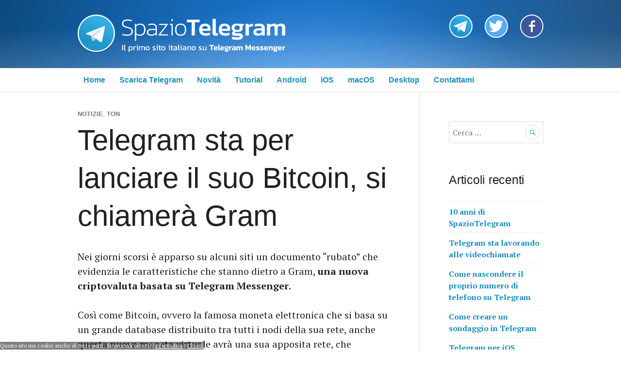

--- FILE ---
content_type: text/html; charset=UTF-8
request_url: https://www.spaziotelegram.it/2018/01/15/telegram-sta-per-lanciare-il-suo-bitcoin-si-chiamera-gram/
body_size: 12270
content:
<!DOCTYPE html>
<html lang="it-IT">
<head>
<meta charset="UTF-8">
<meta name="viewport" content="width=device-width, initial-scale=1">
<link rel="profile" href="https://gmpg.org/xfn/11">
<link rel="pingback" href="https://www.spaziotelegram.it/wordpress/xmlrpc.php">

<title>Telegram sta per lanciare il suo Bitcoin, si chiamerà Gram &#8211; Spazio Telegram</title>
<meta name='robots' content='max-image-preview:large' />
<link rel='dns-prefetch' href='//fonts.googleapis.com' />
<link rel="alternate" type="application/rss+xml" title="Spazio Telegram &raquo; Feed" href="https://www.spaziotelegram.it/feed/" />
<link rel="alternate" type="application/rss+xml" title="Spazio Telegram &raquo; Feed dei commenti" href="https://www.spaziotelegram.it/comments/feed/" />
<link rel="alternate" type="application/rss+xml" title="Spazio Telegram &raquo; Telegram sta per lanciare il suo Bitcoin, si chiamerà Gram Feed dei commenti" href="https://www.spaziotelegram.it/2018/01/15/telegram-sta-per-lanciare-il-suo-bitcoin-si-chiamera-gram/feed/" />
<link rel="alternate" title="oEmbed (JSON)" type="application/json+oembed" href="https://www.spaziotelegram.it/wp-json/oembed/1.0/embed?url=https%3A%2F%2Fwww.spaziotelegram.it%2F2018%2F01%2F15%2Ftelegram-sta-per-lanciare-il-suo-bitcoin-si-chiamera-gram%2F" />
<link rel="alternate" title="oEmbed (XML)" type="text/xml+oembed" href="https://www.spaziotelegram.it/wp-json/oembed/1.0/embed?url=https%3A%2F%2Fwww.spaziotelegram.it%2F2018%2F01%2F15%2Ftelegram-sta-per-lanciare-il-suo-bitcoin-si-chiamera-gram%2F&#038;format=xml" />
<style id='wp-img-auto-sizes-contain-inline-css' type='text/css'>
img:is([sizes=auto i],[sizes^="auto," i]){contain-intrinsic-size:3000px 1500px}
/*# sourceURL=wp-img-auto-sizes-contain-inline-css */
</style>
<style id='wp-emoji-styles-inline-css' type='text/css'>

	img.wp-smiley, img.emoji {
		display: inline !important;
		border: none !important;
		box-shadow: none !important;
		height: 1em !important;
		width: 1em !important;
		margin: 0 0.07em !important;
		vertical-align: -0.1em !important;
		background: none !important;
		padding: 0 !important;
	}
/*# sourceURL=wp-emoji-styles-inline-css */
</style>
<style id='wp-block-library-inline-css' type='text/css'>
:root{--wp-block-synced-color:#7a00df;--wp-block-synced-color--rgb:122,0,223;--wp-bound-block-color:var(--wp-block-synced-color);--wp-editor-canvas-background:#ddd;--wp-admin-theme-color:#007cba;--wp-admin-theme-color--rgb:0,124,186;--wp-admin-theme-color-darker-10:#006ba1;--wp-admin-theme-color-darker-10--rgb:0,107,160.5;--wp-admin-theme-color-darker-20:#005a87;--wp-admin-theme-color-darker-20--rgb:0,90,135;--wp-admin-border-width-focus:2px}@media (min-resolution:192dpi){:root{--wp-admin-border-width-focus:1.5px}}.wp-element-button{cursor:pointer}:root .has-very-light-gray-background-color{background-color:#eee}:root .has-very-dark-gray-background-color{background-color:#313131}:root .has-very-light-gray-color{color:#eee}:root .has-very-dark-gray-color{color:#313131}:root .has-vivid-green-cyan-to-vivid-cyan-blue-gradient-background{background:linear-gradient(135deg,#00d084,#0693e3)}:root .has-purple-crush-gradient-background{background:linear-gradient(135deg,#34e2e4,#4721fb 50%,#ab1dfe)}:root .has-hazy-dawn-gradient-background{background:linear-gradient(135deg,#faaca8,#dad0ec)}:root .has-subdued-olive-gradient-background{background:linear-gradient(135deg,#fafae1,#67a671)}:root .has-atomic-cream-gradient-background{background:linear-gradient(135deg,#fdd79a,#004a59)}:root .has-nightshade-gradient-background{background:linear-gradient(135deg,#330968,#31cdcf)}:root .has-midnight-gradient-background{background:linear-gradient(135deg,#020381,#2874fc)}:root{--wp--preset--font-size--normal:16px;--wp--preset--font-size--huge:42px}.has-regular-font-size{font-size:1em}.has-larger-font-size{font-size:2.625em}.has-normal-font-size{font-size:var(--wp--preset--font-size--normal)}.has-huge-font-size{font-size:var(--wp--preset--font-size--huge)}.has-text-align-center{text-align:center}.has-text-align-left{text-align:left}.has-text-align-right{text-align:right}.has-fit-text{white-space:nowrap!important}#end-resizable-editor-section{display:none}.aligncenter{clear:both}.items-justified-left{justify-content:flex-start}.items-justified-center{justify-content:center}.items-justified-right{justify-content:flex-end}.items-justified-space-between{justify-content:space-between}.screen-reader-text{border:0;clip-path:inset(50%);height:1px;margin:-1px;overflow:hidden;padding:0;position:absolute;width:1px;word-wrap:normal!important}.screen-reader-text:focus{background-color:#ddd;clip-path:none;color:#444;display:block;font-size:1em;height:auto;left:5px;line-height:normal;padding:15px 23px 14px;text-decoration:none;top:5px;width:auto;z-index:100000}html :where(.has-border-color){border-style:solid}html :where([style*=border-top-color]){border-top-style:solid}html :where([style*=border-right-color]){border-right-style:solid}html :where([style*=border-bottom-color]){border-bottom-style:solid}html :where([style*=border-left-color]){border-left-style:solid}html :where([style*=border-width]){border-style:solid}html :where([style*=border-top-width]){border-top-style:solid}html :where([style*=border-right-width]){border-right-style:solid}html :where([style*=border-bottom-width]){border-bottom-style:solid}html :where([style*=border-left-width]){border-left-style:solid}html :where(img[class*=wp-image-]){height:auto;max-width:100%}:where(figure){margin:0 0 1em}html :where(.is-position-sticky){--wp-admin--admin-bar--position-offset:var(--wp-admin--admin-bar--height,0px)}@media screen and (max-width:600px){html :where(.is-position-sticky){--wp-admin--admin-bar--position-offset:0px}}

/*# sourceURL=wp-block-library-inline-css */
</style><style id='global-styles-inline-css' type='text/css'>
:root{--wp--preset--aspect-ratio--square: 1;--wp--preset--aspect-ratio--4-3: 4/3;--wp--preset--aspect-ratio--3-4: 3/4;--wp--preset--aspect-ratio--3-2: 3/2;--wp--preset--aspect-ratio--2-3: 2/3;--wp--preset--aspect-ratio--16-9: 16/9;--wp--preset--aspect-ratio--9-16: 9/16;--wp--preset--color--black: #000000;--wp--preset--color--cyan-bluish-gray: #abb8c3;--wp--preset--color--white: #ffffff;--wp--preset--color--pale-pink: #f78da7;--wp--preset--color--vivid-red: #cf2e2e;--wp--preset--color--luminous-vivid-orange: #ff6900;--wp--preset--color--luminous-vivid-amber: #fcb900;--wp--preset--color--light-green-cyan: #7bdcb5;--wp--preset--color--vivid-green-cyan: #00d084;--wp--preset--color--pale-cyan-blue: #8ed1fc;--wp--preset--color--vivid-cyan-blue: #0693e3;--wp--preset--color--vivid-purple: #9b51e0;--wp--preset--gradient--vivid-cyan-blue-to-vivid-purple: linear-gradient(135deg,rgb(6,147,227) 0%,rgb(155,81,224) 100%);--wp--preset--gradient--light-green-cyan-to-vivid-green-cyan: linear-gradient(135deg,rgb(122,220,180) 0%,rgb(0,208,130) 100%);--wp--preset--gradient--luminous-vivid-amber-to-luminous-vivid-orange: linear-gradient(135deg,rgb(252,185,0) 0%,rgb(255,105,0) 100%);--wp--preset--gradient--luminous-vivid-orange-to-vivid-red: linear-gradient(135deg,rgb(255,105,0) 0%,rgb(207,46,46) 100%);--wp--preset--gradient--very-light-gray-to-cyan-bluish-gray: linear-gradient(135deg,rgb(238,238,238) 0%,rgb(169,184,195) 100%);--wp--preset--gradient--cool-to-warm-spectrum: linear-gradient(135deg,rgb(74,234,220) 0%,rgb(151,120,209) 20%,rgb(207,42,186) 40%,rgb(238,44,130) 60%,rgb(251,105,98) 80%,rgb(254,248,76) 100%);--wp--preset--gradient--blush-light-purple: linear-gradient(135deg,rgb(255,206,236) 0%,rgb(152,150,240) 100%);--wp--preset--gradient--blush-bordeaux: linear-gradient(135deg,rgb(254,205,165) 0%,rgb(254,45,45) 50%,rgb(107,0,62) 100%);--wp--preset--gradient--luminous-dusk: linear-gradient(135deg,rgb(255,203,112) 0%,rgb(199,81,192) 50%,rgb(65,88,208) 100%);--wp--preset--gradient--pale-ocean: linear-gradient(135deg,rgb(255,245,203) 0%,rgb(182,227,212) 50%,rgb(51,167,181) 100%);--wp--preset--gradient--electric-grass: linear-gradient(135deg,rgb(202,248,128) 0%,rgb(113,206,126) 100%);--wp--preset--gradient--midnight: linear-gradient(135deg,rgb(2,3,129) 0%,rgb(40,116,252) 100%);--wp--preset--font-size--small: 13px;--wp--preset--font-size--medium: 20px;--wp--preset--font-size--large: 36px;--wp--preset--font-size--x-large: 42px;--wp--preset--spacing--20: 0.44rem;--wp--preset--spacing--30: 0.67rem;--wp--preset--spacing--40: 1rem;--wp--preset--spacing--50: 1.5rem;--wp--preset--spacing--60: 2.25rem;--wp--preset--spacing--70: 3.38rem;--wp--preset--spacing--80: 5.06rem;--wp--preset--shadow--natural: 6px 6px 9px rgba(0, 0, 0, 0.2);--wp--preset--shadow--deep: 12px 12px 50px rgba(0, 0, 0, 0.4);--wp--preset--shadow--sharp: 6px 6px 0px rgba(0, 0, 0, 0.2);--wp--preset--shadow--outlined: 6px 6px 0px -3px rgb(255, 255, 255), 6px 6px rgb(0, 0, 0);--wp--preset--shadow--crisp: 6px 6px 0px rgb(0, 0, 0);}:where(.is-layout-flex){gap: 0.5em;}:where(.is-layout-grid){gap: 0.5em;}body .is-layout-flex{display: flex;}.is-layout-flex{flex-wrap: wrap;align-items: center;}.is-layout-flex > :is(*, div){margin: 0;}body .is-layout-grid{display: grid;}.is-layout-grid > :is(*, div){margin: 0;}:where(.wp-block-columns.is-layout-flex){gap: 2em;}:where(.wp-block-columns.is-layout-grid){gap: 2em;}:where(.wp-block-post-template.is-layout-flex){gap: 1.25em;}:where(.wp-block-post-template.is-layout-grid){gap: 1.25em;}.has-black-color{color: var(--wp--preset--color--black) !important;}.has-cyan-bluish-gray-color{color: var(--wp--preset--color--cyan-bluish-gray) !important;}.has-white-color{color: var(--wp--preset--color--white) !important;}.has-pale-pink-color{color: var(--wp--preset--color--pale-pink) !important;}.has-vivid-red-color{color: var(--wp--preset--color--vivid-red) !important;}.has-luminous-vivid-orange-color{color: var(--wp--preset--color--luminous-vivid-orange) !important;}.has-luminous-vivid-amber-color{color: var(--wp--preset--color--luminous-vivid-amber) !important;}.has-light-green-cyan-color{color: var(--wp--preset--color--light-green-cyan) !important;}.has-vivid-green-cyan-color{color: var(--wp--preset--color--vivid-green-cyan) !important;}.has-pale-cyan-blue-color{color: var(--wp--preset--color--pale-cyan-blue) !important;}.has-vivid-cyan-blue-color{color: var(--wp--preset--color--vivid-cyan-blue) !important;}.has-vivid-purple-color{color: var(--wp--preset--color--vivid-purple) !important;}.has-black-background-color{background-color: var(--wp--preset--color--black) !important;}.has-cyan-bluish-gray-background-color{background-color: var(--wp--preset--color--cyan-bluish-gray) !important;}.has-white-background-color{background-color: var(--wp--preset--color--white) !important;}.has-pale-pink-background-color{background-color: var(--wp--preset--color--pale-pink) !important;}.has-vivid-red-background-color{background-color: var(--wp--preset--color--vivid-red) !important;}.has-luminous-vivid-orange-background-color{background-color: var(--wp--preset--color--luminous-vivid-orange) !important;}.has-luminous-vivid-amber-background-color{background-color: var(--wp--preset--color--luminous-vivid-amber) !important;}.has-light-green-cyan-background-color{background-color: var(--wp--preset--color--light-green-cyan) !important;}.has-vivid-green-cyan-background-color{background-color: var(--wp--preset--color--vivid-green-cyan) !important;}.has-pale-cyan-blue-background-color{background-color: var(--wp--preset--color--pale-cyan-blue) !important;}.has-vivid-cyan-blue-background-color{background-color: var(--wp--preset--color--vivid-cyan-blue) !important;}.has-vivid-purple-background-color{background-color: var(--wp--preset--color--vivid-purple) !important;}.has-black-border-color{border-color: var(--wp--preset--color--black) !important;}.has-cyan-bluish-gray-border-color{border-color: var(--wp--preset--color--cyan-bluish-gray) !important;}.has-white-border-color{border-color: var(--wp--preset--color--white) !important;}.has-pale-pink-border-color{border-color: var(--wp--preset--color--pale-pink) !important;}.has-vivid-red-border-color{border-color: var(--wp--preset--color--vivid-red) !important;}.has-luminous-vivid-orange-border-color{border-color: var(--wp--preset--color--luminous-vivid-orange) !important;}.has-luminous-vivid-amber-border-color{border-color: var(--wp--preset--color--luminous-vivid-amber) !important;}.has-light-green-cyan-border-color{border-color: var(--wp--preset--color--light-green-cyan) !important;}.has-vivid-green-cyan-border-color{border-color: var(--wp--preset--color--vivid-green-cyan) !important;}.has-pale-cyan-blue-border-color{border-color: var(--wp--preset--color--pale-cyan-blue) !important;}.has-vivid-cyan-blue-border-color{border-color: var(--wp--preset--color--vivid-cyan-blue) !important;}.has-vivid-purple-border-color{border-color: var(--wp--preset--color--vivid-purple) !important;}.has-vivid-cyan-blue-to-vivid-purple-gradient-background{background: var(--wp--preset--gradient--vivid-cyan-blue-to-vivid-purple) !important;}.has-light-green-cyan-to-vivid-green-cyan-gradient-background{background: var(--wp--preset--gradient--light-green-cyan-to-vivid-green-cyan) !important;}.has-luminous-vivid-amber-to-luminous-vivid-orange-gradient-background{background: var(--wp--preset--gradient--luminous-vivid-amber-to-luminous-vivid-orange) !important;}.has-luminous-vivid-orange-to-vivid-red-gradient-background{background: var(--wp--preset--gradient--luminous-vivid-orange-to-vivid-red) !important;}.has-very-light-gray-to-cyan-bluish-gray-gradient-background{background: var(--wp--preset--gradient--very-light-gray-to-cyan-bluish-gray) !important;}.has-cool-to-warm-spectrum-gradient-background{background: var(--wp--preset--gradient--cool-to-warm-spectrum) !important;}.has-blush-light-purple-gradient-background{background: var(--wp--preset--gradient--blush-light-purple) !important;}.has-blush-bordeaux-gradient-background{background: var(--wp--preset--gradient--blush-bordeaux) !important;}.has-luminous-dusk-gradient-background{background: var(--wp--preset--gradient--luminous-dusk) !important;}.has-pale-ocean-gradient-background{background: var(--wp--preset--gradient--pale-ocean) !important;}.has-electric-grass-gradient-background{background: var(--wp--preset--gradient--electric-grass) !important;}.has-midnight-gradient-background{background: var(--wp--preset--gradient--midnight) !important;}.has-small-font-size{font-size: var(--wp--preset--font-size--small) !important;}.has-medium-font-size{font-size: var(--wp--preset--font-size--medium) !important;}.has-large-font-size{font-size: var(--wp--preset--font-size--large) !important;}.has-x-large-font-size{font-size: var(--wp--preset--font-size--x-large) !important;}
/*# sourceURL=global-styles-inline-css */
</style>

<style id='classic-theme-styles-inline-css' type='text/css'>
/*! This file is auto-generated */
.wp-block-button__link{color:#fff;background-color:#32373c;border-radius:9999px;box-shadow:none;text-decoration:none;padding:calc(.667em + 2px) calc(1.333em + 2px);font-size:1.125em}.wp-block-file__button{background:#32373c;color:#fff;text-decoration:none}
/*# sourceURL=/wp-includes/css/classic-themes.min.css */
</style>
<link rel='stylesheet' id='genericons-css' href='https://www.spaziotelegram.it/wordpress/wp-content/themes/spaziotema/genericons/genericons.css?ver=3.3' type='text/css' media='all' />
<link rel='stylesheet' id='canard-pt-serif-playfair-display-css' href='https://fonts.googleapis.com/css?family=PT+Serif%3A400%2C700%2C400italic%2C700italic%7CPlayfair+Display%3A400%2C700%2C400italic%2C700italic&#038;subset=cyrillic%2Clatin%2Clatin-ext&#038;ver=6.9' type='text/css' media='all' />
<link rel='stylesheet' id='canard-lato-inconsolata-css' href='https://fonts.googleapis.com/css?family=Inconsolata%3A400%2C700&#038;subset=latin%2Clatin-ext&#038;ver=6.9' type='text/css' media='all' />
<link rel='stylesheet' id='canard-style-css' href='https://www.spaziotelegram.it/wordpress/wp-content/themes/spaziotema/style.css?ver=6.9' type='text/css' media='all' />
<style id='canard-style-inline-css' type='text/css'>

			.post-navigation .nav-previous { background-image: url(https://www.spaziotelegram.it/wordpress/wp-content/uploads/2017/12/articolo-bloomberg-pavel-durov.png); }
			.post-navigation .nav-previous .post-title, .post-navigation .nav-previous a:hover .post-title, .post-navigation .nav-previous .meta-nav { color: #fff; }
			.post-navigation .nav-previous a { background-color: rgba(0, 0, 0, 0.3); border: 0; text-shadow: 0 0 0.125em rgba(0, 0, 0, 0.3); }
			.post-navigation .nav-previous a:focus, .post-navigation .nav-previous a:hover { background-color: rgba(0, 0, 0, 0.6); }
			.post-navigation .nav-previous a:focus .post-title { color: #fff; }
		
			.post-navigation .nav-next { background-image: url(https://www.spaziotelegram.it/wordpress/wp-content/uploads/2018/01/logo-enel.jpg); }
			.post-navigation .nav-next .post-title, .post-navigation .nav-next a:hover .post-title, .post-navigation .nav-next .meta-nav { color: #fff; }
			.post-navigation .nav-next a { background-color: rgba(0, 0, 0, 0.3); border: 0; text-shadow: 0 0 0.125em rgba(0, 0, 0, 0.3); }
			.post-navigation .nav-next a:focus, .post-navigation .nav-next a:hover { background-color: rgba(0, 0, 0, 0.6); }
			.post-navigation .nav-next a:focus .post-title { color: #fff; }
		
/*# sourceURL=canard-style-inline-css */
</style>
<link rel="https://api.w.org/" href="https://www.spaziotelegram.it/wp-json/" /><link rel="alternate" title="JSON" type="application/json" href="https://www.spaziotelegram.it/wp-json/wp/v2/posts/1008" /><link rel="EditURI" type="application/rsd+xml" title="RSD" href="https://www.spaziotelegram.it/wordpress/xmlrpc.php?rsd" />
<meta name="generator" content="WordPress 6.9" />
<link rel="canonical" href="https://www.spaziotelegram.it/2018/01/15/telegram-sta-per-lanciare-il-suo-bitcoin-si-chiamera-gram/" />
<link rel='shortlink' href='https://www.spaziotelegram.it/?p=1008' />

			<!--/ Facebook Thumb Fixer Open Graph /-->
			<meta property="fb:app_id" content="1704221196509430" />
			<meta property="og:type" content="article" />
			<meta property="og:url" content="https://www.spaziotelegram.it/2018/01/15/telegram-sta-per-lanciare-il-suo-bitcoin-si-chiamera-gram/" />
			<meta property="og:title" content="Telegram sta per lanciare il suo Bitcoin, si chiamerà Gram" />
			<meta property="og:description" content="Nei giorni scorsi è apparso su alcuni siti un documento &#8220;rubato&#8221; che evidenzia le caratteristiche che stanno dietro a Gram, una nuova criptovaluta basata su Telegram Messenger. Così come Bitcoin, ovvero la famosa moneta elettronica che si basa su un grande database distribuito tra tutti i nodi della sua rete, anche questa nuova moneta virtuale avrà una sua apposita rete, che prenderà il nome di TON: &hellip;" />
			<meta property="og:site_name" content="Spazio Telegram" />
			<meta property="og:image" content="https://www.spaziotelegram.it/wordpress/wp-content/uploads/2018/01/telegram-ton-criptovaluta.jpg" />

			<meta itemscope itemtype="article" />
			<meta itemprop="description" content="Nei giorni scorsi è apparso su alcuni siti un documento &#8220;rubato&#8221; che evidenzia le caratteristiche che stanno dietro a Gram, una nuova criptovaluta basata su Telegram Messenger. Così come Bitcoin, ovvero la famosa moneta elettronica che si basa su un grande database distribuito tra tutti i nodi della sua rete, anche questa nuova moneta virtuale avrà una sua apposita rete, che prenderà il nome di TON: &hellip;" />
			<meta itemprop="image" content="https://www.spaziotelegram.it/wordpress/wp-content/uploads/2018/01/telegram-ton-criptovaluta.jpg" />
			
<style type="text/css">.recentcomments a{display:inline !important;padding:0 !important;margin:0 !important;}</style><link rel="icon" href="https://www.spaziotelegram.it/wordpress/wp-content/uploads/2016/01/cropped-icona-32x32.png" sizes="32x32" />
<link rel="icon" href="https://www.spaziotelegram.it/wordpress/wp-content/uploads/2016/01/cropped-icona-192x192.png" sizes="192x192" />
<link rel="apple-touch-icon" href="https://www.spaziotelegram.it/wordpress/wp-content/uploads/2016/01/cropped-icona-180x180.png" />
<meta name="msapplication-TileImage" content="https://www.spaziotelegram.it/wordpress/wp-content/uploads/2016/01/cropped-icona-270x270.png" />

<meta name="theme-color" content="#135ea2">
	
<script>
  (function(i,s,o,g,r,a,m){i['GoogleAnalyticsObject']=r;i[r]=i[r]||function(){
  (i[r].q=i[r].q||[]).push(arguments)},i[r].l=1*new Date();a=s.createElement(o),
  m=s.getElementsByTagName(o)[0];a.async=1;a.src=g;m.parentNode.insertBefore(a,m)
  })(window,document,'script','//www.google-analytics.com/analytics.js','ga');

  ga('create', 'UA-72539752-3', 'auto');
  ga('send', 'pageview');

</script>
</head>

<body class="wp-singular post-template-default single single-post postid-1008 single-format-standard wp-theme-spaziotema"  onclick="document.getElementById('cookiewarn').style.display = 'none';"
																	onscroll="document.getElementById('cookiewarn').style.display = 'none';">

<div id="cookiewarn">Questo sito usa cookie anche di terze parti. Se procedi accetti l'<a href="/terms">informativa</a> | <a href="#" onclick="document.getElementById('cookiewarn').style.display = 'none';return false;">Chiudi</a></div>
<div id="page" class="hfeed site">
	<a class="skip-link screen-reader-text" href="#content">Salta al contenuto</a>

	<header id="masthead" class="site-header" role="banner">

        <div id="barra-header">
            <a href="//www.spaziotelegram.it"><img src="/statico/logo-bianco.png" class="logo-sito" alt="SpazioTelegram"></a>

			<div id="barra-social">
				<a class="bottone-social" title="Segui il canale su Telegram" href="https://t.me/spaziotg" target="blank" style="background-image:url('/statico/tg-icon.png');">
					<span class="social-tooltip">Segui il canale su Telegram</span>
				</a>
				<a class="bottone-social" title="Segui SpazioTelegram su Twitter" href="https://twitter.com/SpazioTelegram" target="blank" style="background-image:url('/statico/tw-icon.png');">
					<span class="social-tooltip">Segui Spazio Telegram su Twitter</span>
				</a>
				<a class="bottone-social" title="Segui SpazioTelegram su Facebook" href="https://www.facebook.com/SpazioTelegram" target="blank" style="background-image:url('/statico/fb-icon.png');">
					<span class="social-tooltip">Segui Spazio Telegram su Facebook</span>
				</a>
			</div>
        </div>

					<nav id="barra-menu">
				<div class="menu-menu-principale-container"><ul id="primary-menu" class="menu"><li id="menu-item-126" class="menu-item menu-item-type-custom menu-item-object-custom menu-item-126"><a href="http://spaziotelegram.it/">Home</a></li>
<li id="menu-item-27" class="menu-item menu-item-type-post_type menu-item-object-page menu-item-27"><a href="https://www.spaziotelegram.it/scarica-telegram/">Scarica Telegram</a></li>
<li id="menu-item-120" class="menu-item menu-item-type-taxonomy menu-item-object-category menu-item-120"><a href="https://www.spaziotelegram.it/categoria/novita/">Novità</a></li>
<li id="menu-item-121" class="menu-item menu-item-type-taxonomy menu-item-object-category menu-item-121"><a href="https://www.spaziotelegram.it/categoria/tutorial/">Tutorial</a></li>
<li id="menu-item-122" class="menu-item menu-item-type-taxonomy menu-item-object-category menu-item-122"><a href="https://www.spaziotelegram.it/categoria/android/">Android</a></li>
<li id="menu-item-123" class="menu-item menu-item-type-taxonomy menu-item-object-category menu-item-123"><a href="https://www.spaziotelegram.it/categoria/ios/">iOS</a></li>
<li id="menu-item-861" class="menu-item menu-item-type-taxonomy menu-item-object-category menu-item-861"><a href="https://www.spaziotelegram.it/categoria/macos/">macOS</a></li>
<li id="menu-item-125" class="menu-item menu-item-type-taxonomy menu-item-object-category menu-item-125"><a href="https://www.spaziotelegram.it/categoria/desktop/">Desktop</a></li>
<li id="menu-item-474" class="menu-item menu-item-type-post_type menu-item-object-page menu-item-474"><a href="https://www.spaziotelegram.it/contattami/">Contattami</a></li>
</ul></div>			</nav>
		
	</header><!-- #masthead -->

	<div id="content" class="site-content">

	<div class="site-content-inner">
		<div id="primary" class="content-area">
			<main id="main" class="site-main" role="main">

				
					
<article id="post-1008" class="post-1008 post type-post status-publish format-standard has-post-thumbnail hentry category-notizie category-ton">
	<header class="entry-header">

		<div class="entry-meta"><span class="cat-links"><a href="https://www.spaziotelegram.it/categoria/notizie/" rel="category tag">Notizie</a>, <a href="https://www.spaziotelegram.it/categoria/ton/" rel="category tag">TON</a></span></div><h1 class="entry-title">Telegram sta per lanciare il suo Bitcoin, si chiamerà Gram</h1>	</header><!-- .entry-header -->

	<div class="entry-content">
		<p>Nei giorni scorsi è apparso su alcuni siti un documento &#8220;rubato&#8221; che evidenzia le caratteristiche che stanno dietro a Gram, <strong>una nuova criptovaluta basata su Telegram Messenger</strong>.</p>
<p><span id="more-1008"></span></p>
<p>Così come Bitcoin, ovvero la famosa moneta elettronica che si basa su un grande database distribuito tra tutti i nodi della sua rete, anche questa nuova moneta virtuale avrà una sua apposita rete, che prenderà il nome di <strong>TON</strong>: sigla che inizialmente avrà il significato di <em>Telegram Open Network</em>, ma che in futuro cambierà semplicemente in &#8220;<em>The Open Network</em>&#8220;.</p>
<p>Il progetto di Durov, infatti, è quello di sfruttare Telegram Messenger come trampolino di lancio per questa nuova criptovaluta, rendendola poi completamente indipendente dall&#8217;app di messaggistica. Nel documento si legge la motivazione che ha spinto Durov e il suo team a creare questa nuova valuta elettronica:</p>
<blockquote><p>Le criptovalute e altre tecnologie basate sul <em>blockchain</em> hanno il potenziale di rendere il mondo più sicuro e indipendente. Al momento, tuttavia, non esiste consenso su una valuta in grado di attrarre il mercato di massa e raggiungere un&#8217;adozione capillare.</p></blockquote>
<p>Sfruttare l&#8217;ampia base di Telegram potrebbe infatti portare il Gram a essere improvvisamente <strong>la moneta virtuale con il maggior numero di utenti al mondo</strong>. L&#8217;integrazione con la piattaforma Telegram, cioè con bot e canali, ne permetterebbe inoltre un uso immediato e concreto, ad esempio per pagare servizi o acquistare beni.</p>
<p>Ricapitolando: la nuova moneta si baserà su una nuova rete chiamata TON, mentre il nome stesso della moneta sarà Gram, e il suo <strong>simbolo sarà quello dell&#8217;emoji della gemma</strong> (?).</p>
<p>Secondo la tabella di marcia elencata nel documento, Telegram lancerà a breve un <strong>Telegram Secure ID</strong>, cioè un sistema di autenticazione sicuro implementabile all&#8217;interno di servizi esterni. Il lancio del resto della rete TON è invece previsto tra la fine del 2018 e l&#8217;inizio del prossimo anno.</p>
<p>Se siete curiosi e volete leggere il documento <em>rubato</em> originale, potete scaricarlo da qui: <a href="https://www.spaziotelegram.it/wordpress/wp-content/uploads/2018/01/Telegram-Open-Network-Whitepaper.pdf">Telegram Open Network Whitepaper</a>.</p>
			</div><!-- .entry-content -->

	<footer class="entry-footer">
					<div class="post-thumbnail">
				<img width="1280" height="720" src="https://www.spaziotelegram.it/wordpress/wp-content/uploads/2018/01/telegram-ton-criptovaluta.jpg" class="attachment-post-thumbnail size-post-thumbnail wp-post-image" alt="" decoding="async" fetchpriority="high" srcset="https://www.spaziotelegram.it/wordpress/wp-content/uploads/2018/01/telegram-ton-criptovaluta.jpg 1280w, https://www.spaziotelegram.it/wordpress/wp-content/uploads/2018/01/telegram-ton-criptovaluta-300x169.jpg 300w, https://www.spaziotelegram.it/wordpress/wp-content/uploads/2018/01/telegram-ton-criptovaluta-768x432.jpg 768w, https://www.spaziotelegram.it/wordpress/wp-content/uploads/2018/01/telegram-ton-criptovaluta-1024x576.jpg 1024w, https://www.spaziotelegram.it/wordpress/wp-content/uploads/2018/01/telegram-ton-criptovaluta-160x90.jpg 160w" sizes="(max-width: 1280px) 100vw, 1280px" />			</div>
				
		<span class="byline"> <span class="author vcard"><img alt='' src='https://secure.gravatar.com/avatar/62f58b6310acd7c250109059f053706da649ca6b12dcd39e2faade1682a43baa?s=20&#038;d=mm&#038;r=g' srcset='https://secure.gravatar.com/avatar/62f58b6310acd7c250109059f053706da649ca6b12dcd39e2faade1682a43baa?s=40&#038;d=mm&#038;r=g 2x' class='avatar avatar-20 photo' height='20' width='20' decoding='async'/><a class="url fn n" href="https://www.spaziotelegram.it/author/luca/">Luca</a></span></span><span class="posted-on"><a href="https://www.spaziotelegram.it/2018/01/15/telegram-sta-per-lanciare-il-suo-bitcoin-si-chiamera-gram/" rel="bookmark"><time class="entry-date published updated" datetime="2018-01-15T23:07:52+01:00">15 Gennaio 2018</time></a></span>	</footer><!-- .entry-footer -->
</article><!-- #post-## -->
				
					<div class="comments-area">
						<h2 class="comments-title">
							Condividi questo articolo
						</h2>

						 <a class="bottone-social" style="background-image:url('/statico/tg-icon.png');" href="https://telegram.me/share/url?url=https%3A%2F%2Fwww.spaziotelegram.it%2F2018%2F01%2F15%2Ftelegram-sta-per-lanciare-il-suo-bitcoin-si-chiamera-gram%2F" target="_blank"><span style="display:none;">Telegram</span></a> <a class="bottone-social" style="background-image:url('/statico/tw-icon.png');" href="https://twitter.com/home?status=https%3A%2F%2Fwww.spaziotelegram.it%2F2018%2F01%2F15%2Ftelegram-sta-per-lanciare-il-suo-bitcoin-si-chiamera-gram%2F" target="_blank"><span style="display:none;">Twitter</span></a> <a class="bottone-social solomobile" style="background-image:url('/statico/wa-icon.png');" href="whatsapp://send?text=https%3A%2F%2Fwww.spaziotelegram.it%2F2018%2F01%2F15%2Ftelegram-sta-per-lanciare-il-suo-bitcoin-si-chiamera-gram%2F" data-action="share/whatsapp/share"><span style="display:none;">WhatsApp</span></a><script>function fbs_click() {u='https%3A%2F%2Fwww.spaziotelegram.it%2F2018%2F01%2F15%2Ftelegram-sta-per-lanciare-il-suo-bitcoin-si-chiamera-gram%2F';window.open('http://www.facebook.com/sharer.php?u='+encodeURIComponent(u)+'&t='+encodeURIComponent(t),'sharer','toolbar=0,status=0,width=626,height=436');return false;}</script>
						<a class="bottone-social" style="background-image:url('/statico/fb-icon.png');" href="https://www.facebook.com/share.php?u=https%3A%2F%2Fwww.spaziotelegram.it%2F2018%2F01%2F15%2Ftelegram-sta-per-lanciare-il-suo-bitcoin-si-chiamera-gram%2F" onclick="return fbs_click()" target="_blank"><span style="display:none;">Facebook</span></a><br><br>
						<script async src="//pagead2.googlesyndication.com/pagead/js/adsbygoogle.js"></script>
						<!-- Sidebar STelegram -->
						<ins class="adsbygoogle"
						style="display:block"
						data-ad-client="ca-pub-7431316625728228"
						data-ad-slot="7877527361"
						data-ad-format="auto"></ins>
						<script>
						(adsbygoogle = window.adsbygoogle || []).push({});
						</script>
					</div>
					

					
<div id="comments" class="comments-area">

	
	
	
		<div id="respond" class="comment-respond">
		<h3 id="reply-title" class="comment-reply-title">Lascia un commento <small><a rel="nofollow" id="cancel-comment-reply-link" href="/2018/01/15/telegram-sta-per-lanciare-il-suo-bitcoin-si-chiamera-gram/#respond" style="display:none;">Annulla risposta</a></small></h3><form action="https://www.spaziotelegram.it/wordpress/wp-comments-post.php" method="post" id="commentform" class="comment-form"><p class="comment-notes"><span id="email-notes">Il tuo indirizzo email non sarà pubblicato.</span> <span class="required-field-message">I campi obbligatori sono contrassegnati <span class="required">*</span></span></p><p class="comment-form-comment"><label for="comment">Commento <span class="required">*</span></label> <textarea id="comment" name="comment" cols="45" rows="8" maxlength="65525" required></textarea></p><p class="comment-form-author"><label for="author">Nome <span class="required">*</span></label> <input id="author" name="author" type="text" value="" size="30" maxlength="245" autocomplete="name" required /></p>
<p class="comment-form-email"><label for="email">Email <span class="required">*</span></label> <input id="email" name="email" type="email" value="" size="30" maxlength="100" aria-describedby="email-notes" autocomplete="email" required /></p>
<p class="comment-form-url"><label for="url">Sito web</label> <input id="url" name="url" type="url" value="" size="30" maxlength="200" autocomplete="url" /></p>
	<script>document.addEventListener("DOMContentLoaded", function() { setTimeout(function(){ var e=document.getElementById("cf-turnstile-c-3165187552"); e&&!e.innerHTML.trim()&&(turnstile.remove("#cf-turnstile-c-3165187552"), turnstile.render("#cf-turnstile-c-3165187552", {sitekey:"0x4AAAAAACF5SCMdtsHYbvuG"})); }, 100); });</script>
	<p class="form-submit"><span id="cf-turnstile-c-3165187552" class="cf-turnstile cf-turnstile-comments" data-action="wordpress-comment" data-callback="turnstileCommentCallback" data-sitekey="0x4AAAAAACF5SCMdtsHYbvuG" data-theme="light" data-language="auto" data-appearance="always" data-size="normal" data-retry="auto" data-retry-interval="1000"></span><br class="cf-turnstile-br cf-turnstile-br-comments"><span class="cf-turnstile-comment" style="pointer-events: none; opacity: 0.5;"><input name="submit" type="submit" id="submit" class="submit" value="Invia commento" /></span><script type="text/javascript">document.addEventListener("DOMContentLoaded", function() { document.body.addEventListener("click", function(event) { if (event.target.matches(".comment-reply-link, #cancel-comment-reply-link")) { turnstile.reset(".comment-form .cf-turnstile"); } }); });</script> <input type='hidden' name='comment_post_ID' value='1008' id='comment_post_ID' />
<input type='hidden' name='comment_parent' id='comment_parent' value='0' />
</p><p style="display: none;"><input type="hidden" id="akismet_comment_nonce" name="akismet_comment_nonce" value="2e7b79aa34" /></p><p style="display: none !important;" class="akismet-fields-container" data-prefix="ak_"><label>&#916;<textarea name="ak_hp_textarea" cols="45" rows="8" maxlength="100"></textarea></label><input type="hidden" id="ak_js_1" name="ak_js" value="41"/><script>document.getElementById( "ak_js_1" ).setAttribute( "value", ( new Date() ).getTime() );</script></p></form>	</div><!-- #respond -->
	
</div><!-- #comments -->

					
	<nav class="navigation post-navigation" aria-label="Articoli">
		<h2 class="screen-reader-text">Navigazione articoli</h2>
		<div class="nav-links"><div class="nav-previous"><a href="https://www.spaziotelegram.it/2017/12/14/durov-non-vendero-telegram-neanche-per-20-miliardi-di-dollari/" rel="prev"><span class="meta-nav" aria-hidden="true">Precedente</span> <span class="screen-reader-text">Articolo precedente:</span> <span class="post-title">Durov: &#8220;Non venderò Telegram neanche per 20 miliardi di dollari&#8221;</span></a></div><div class="nav-next"><a href="https://www.spaziotelegram.it/2018/01/20/enel-energia-lancia-il-suo-bot-telegram-e-lo-pubblicizza-con-un-sms/" rel="next"><span class="meta-nav" aria-hidden="true">Successivo</span> <span class="screen-reader-text">Articolo successivo:</span> <span class="post-title">Enel Energia lancia il suo bot Telegram, e lo pubblicizza con un SMS</span></a></div></div>
	</nav>
				
			</main><!-- #main -->
		</div><!-- #primary -->

		
	<button onclick="style.display='none';document.getElementById('secondary').style.display='block';return false;" class="sidebar-toggle" aria-controls="secondary" aria-expanded="false"><span class="screen-reader-text">Barra laterale</span></button>

<div id="secondary" class="widget-area" role="complementary" aria-controls="secondary" aria-expanded="false">
	<aside id="search-2" class="widget widget_search"><form role="search" method="get" class="search-form" action="https://www.spaziotelegram.it/">
				<label>
					<span class="screen-reader-text">Ricerca per:</span>
					<input type="search" class="search-field" placeholder="Cerca &hellip;" value="" name="s" />
				</label>
				<input type="submit" class="search-submit" value="Cerca" />
			</form></aside>
		<aside id="recent-posts-2" class="widget widget_recent_entries">
		<h2 class="widget-title">Articoli recenti</h2>
		<ul>
											<li>
					<a href="https://www.spaziotelegram.it/2026/01/01/10-anni-di-spaziotelegram/">10 anni di SpazioTelegram</a>
									</li>
											<li>
					<a href="https://www.spaziotelegram.it/2020/05/03/telegram-sta-lavorando-alle-videochiamate/">Telegram sta lavorando alle videochiamate</a>
									</li>
											<li>
					<a href="https://www.spaziotelegram.it/2019/06/01/come-nascondere-il-proprio-numero-di-telefono-su-telegram/">Come nascondere il proprio numero di telefono su Telegram</a>
									</li>
											<li>
					<a href="https://www.spaziotelegram.it/2018/12/23/come-creare-un-sondaggio-in-telegram/">Come creare un sondaggio in Telegram</a>
									</li>
											<li>
					<a href="https://www.spaziotelegram.it/2018/09/30/telegram-per-ios-completamente-rinnovato/">Telegram per iOS completamente rinnovato</a>
									</li>
					</ul>

		</aside><aside id="recent-comments-3" class="widget widget_recent_comments"><h2 class="widget-title">Ultimi commenti</h2><ul id="recentcomments"><li class="recentcomments"><span class="comment-author-link"><a href="https://www.spaziotelegram.it/2026/01/01/10-anni-di-spaziotelegram/" class="url" rel="ugc">10 anni di SpazioTelegram &#8211; Spazio Telegram</a></span> su <a href="https://www.spaziotelegram.it/2016/01/01/benvenuti-in-spaziotelegram/#comment-16748">Benvenuti in SpazioTelegram</a></li><li class="recentcomments"><span class="comment-author-link">Linda</span> su <a href="https://www.spaziotelegram.it/2018/03/10/aiuto-uno-sconosciuto-mi-ha-scritto-su-telegram/#comment-10789">Aiuto! Uno sconosciuto mi ha scritto su Telegram!</a></li><li class="recentcomments"><span class="comment-author-link">Sandra</span> su <a href="https://www.spaziotelegram.it/2017/01/27/chi-puo-vedere-il-mio-numero-su-telegram/#comment-7425">Chi può vedere il mio numero su Telegram?</a></li><li class="recentcomments"><span class="comment-author-link">Lorena</span> su <a href="https://www.spaziotelegram.it/2017/11/28/cosa-significano-i-segni-di-spunta-in-telegram/#comment-6966">Cosa significano i segni di spunta in Telegram?</a></li></ul></aside><aside id="categories-3" class="widget widget_categories"><h2 class="widget-title">Categorie</h2>
			<ul>
					<li class="cat-item cat-item-15"><a href="https://www.spaziotelegram.it/categoria/altri-messenger/">Altri messenger</a>
</li>
	<li class="cat-item cat-item-5"><a href="https://www.spaziotelegram.it/categoria/android/">Android</a>
</li>
	<li class="cat-item cat-item-12"><a href="https://www.spaziotelegram.it/categoria/curiosita/">Curiosità</a>
</li>
	<li class="cat-item cat-item-8"><a href="https://www.spaziotelegram.it/categoria/desktop/">Desktop</a>
</li>
	<li class="cat-item cat-item-3"><a href="https://www.spaziotelegram.it/categoria/editoriale/">Editoriale</a>
</li>
	<li class="cat-item cat-item-14"><a href="https://www.spaziotelegram.it/categoria/in-breve/">In breve</a>
</li>
	<li class="cat-item cat-item-6"><a href="https://www.spaziotelegram.it/categoria/ios/">iOS</a>
</li>
	<li class="cat-item cat-item-16"><a href="https://www.spaziotelegram.it/categoria/macos/">macOS</a>
</li>
	<li class="cat-item cat-item-11"><a href="https://www.spaziotelegram.it/categoria/notizie/">Notizie</a>
</li>
	<li class="cat-item cat-item-4"><a href="https://www.spaziotelegram.it/categoria/novita/">Novità</a>
</li>
	<li class="cat-item cat-item-10"><a href="https://www.spaziotelegram.it/categoria/sviluppatori/">Sviluppatori</a>
</li>
	<li class="cat-item cat-item-17"><a href="https://www.spaziotelegram.it/categoria/ton/">TON</a>
</li>
	<li class="cat-item cat-item-9"><a href="https://www.spaziotelegram.it/categoria/tutorial/">Tutorial</a>
</li>
	<li class="cat-item cat-item-13"><a href="https://www.spaziotelegram.it/categoria/video/">Video</a>
</li>
	<li class="cat-item cat-item-7"><a href="https://www.spaziotelegram.it/categoria/windows-phone/">Windows Phone</a>
</li>
			</ul>

			</aside>
	<script async src="//pagead2.googlesyndication.com/pagead/js/adsbygoogle.js"></script>
	<!-- Sidebar STelegram -->
	<ins class="adsbygoogle"
	     style="display:block"
	     data-ad-client="ca-pub-7431316625728228"
	     data-ad-slot="7877527361"
	     data-ad-format="auto"></ins>
	<script>
	(adsbygoogle = window.adsbygoogle || []).push({});
	</script>
</div><!-- #secondary -->
	</div><!-- .site-content-inner -->


	</div><!-- #content -->

	
			<nav class="footer-navigation" role="navigation">
			<div class="menu-menu-principale-container"><ul id="menu-menu-principale" class="menu"><li class="menu-item menu-item-type-custom menu-item-object-custom menu-item-126"><a href="http://spaziotelegram.it/">Home</a></li>
<li class="menu-item menu-item-type-post_type menu-item-object-page menu-item-27"><a href="https://www.spaziotelegram.it/scarica-telegram/">Scarica Telegram</a></li>
<li class="menu-item menu-item-type-taxonomy menu-item-object-category menu-item-120"><a href="https://www.spaziotelegram.it/categoria/novita/">Novità</a></li>
<li class="menu-item menu-item-type-taxonomy menu-item-object-category menu-item-121"><a href="https://www.spaziotelegram.it/categoria/tutorial/">Tutorial</a></li>
<li class="menu-item menu-item-type-taxonomy menu-item-object-category menu-item-122"><a href="https://www.spaziotelegram.it/categoria/android/">Android</a></li>
<li class="menu-item menu-item-type-taxonomy menu-item-object-category menu-item-123"><a href="https://www.spaziotelegram.it/categoria/ios/">iOS</a></li>
<li class="menu-item menu-item-type-taxonomy menu-item-object-category menu-item-861"><a href="https://www.spaziotelegram.it/categoria/macos/">macOS</a></li>
<li class="menu-item menu-item-type-taxonomy menu-item-object-category menu-item-125"><a href="https://www.spaziotelegram.it/categoria/desktop/">Desktop</a></li>
<li class="menu-item menu-item-type-post_type menu-item-object-page menu-item-474"><a href="https://www.spaziotelegram.it/contattami/">Contattami</a></li>
</ul></div>		</nav><!-- .footer-navigation -->
	
	
	
	<footer id="colophon" class="site-footer" role="contentinfo">
		<div id="site-info" class="site-info">
            &copy; 2026 Spazio Telegram <!-- Spazio Telegram -->
			&mdash; <a href="/terms-and-privacy">Termini d’uso e privacy</a>
			&mdash; <a href="https://www.hexation.com">Hexation</a>
			<br>
			This site is protected by reCAPTCHA and the Google
   	        <a href="https://policies.google.com/privacy">Privacy Policy</a> and
            <a href="https://policies.google.com/terms">Terms of Service</a> apply.
		</div><!-- #site-info -->
	</footer><!-- #colophon -->
</div><!-- #page -->

<script type="speculationrules">
{"prefetch":[{"source":"document","where":{"and":[{"href_matches":"/*"},{"not":{"href_matches":["/wordpress/wp-*.php","/wordpress/wp-admin/*","/wordpress/wp-content/uploads/*","/wordpress/wp-content/*","/wordpress/wp-content/plugins/*","/wordpress/wp-content/themes/spaziotema/*","/*\\?(.+)"]}},{"not":{"selector_matches":"a[rel~=\"nofollow\"]"}},{"not":{"selector_matches":".no-prefetch, .no-prefetch a"}}]},"eagerness":"conservative"}]}
</script>
<script type="text/javascript" src="https://www.spaziotelegram.it/wordpress/wp-includes/js/comment-reply.min.js?ver=6.9" id="comment-reply-js" async="async" data-wp-strategy="async" fetchpriority="low"></script>
<script type="text/javascript" src="https://challenges.cloudflare.com/turnstile/v0/api.js?render=auto" id="cfturnstile-js" data-wp-strategy="defer"></script>
<script type="text/javascript" src="https://www.spaziotelegram.it/wordpress/wp-content/plugins/simple-cloudflare-turnstile/js/disable-submit.js?ver=5.0" id="cfturnstile-js-js"></script>
<script defer type="text/javascript" src="https://www.spaziotelegram.it/wordpress/wp-content/plugins/akismet/_inc/akismet-frontend.js?ver=1762973995" id="akismet-frontend-js"></script>
<script id="wp-emoji-settings" type="application/json">
{"baseUrl":"https://s.w.org/images/core/emoji/17.0.2/72x72/","ext":".png","svgUrl":"https://s.w.org/images/core/emoji/17.0.2/svg/","svgExt":".svg","source":{"concatemoji":"https://www.spaziotelegram.it/wordpress/wp-includes/js/wp-emoji-release.min.js?ver=6.9"}}
</script>
<script type="module">
/* <![CDATA[ */
/*! This file is auto-generated */
const a=JSON.parse(document.getElementById("wp-emoji-settings").textContent),o=(window._wpemojiSettings=a,"wpEmojiSettingsSupports"),s=["flag","emoji"];function i(e){try{var t={supportTests:e,timestamp:(new Date).valueOf()};sessionStorage.setItem(o,JSON.stringify(t))}catch(e){}}function c(e,t,n){e.clearRect(0,0,e.canvas.width,e.canvas.height),e.fillText(t,0,0);t=new Uint32Array(e.getImageData(0,0,e.canvas.width,e.canvas.height).data);e.clearRect(0,0,e.canvas.width,e.canvas.height),e.fillText(n,0,0);const a=new Uint32Array(e.getImageData(0,0,e.canvas.width,e.canvas.height).data);return t.every((e,t)=>e===a[t])}function p(e,t){e.clearRect(0,0,e.canvas.width,e.canvas.height),e.fillText(t,0,0);var n=e.getImageData(16,16,1,1);for(let e=0;e<n.data.length;e++)if(0!==n.data[e])return!1;return!0}function u(e,t,n,a){switch(t){case"flag":return n(e,"\ud83c\udff3\ufe0f\u200d\u26a7\ufe0f","\ud83c\udff3\ufe0f\u200b\u26a7\ufe0f")?!1:!n(e,"\ud83c\udde8\ud83c\uddf6","\ud83c\udde8\u200b\ud83c\uddf6")&&!n(e,"\ud83c\udff4\udb40\udc67\udb40\udc62\udb40\udc65\udb40\udc6e\udb40\udc67\udb40\udc7f","\ud83c\udff4\u200b\udb40\udc67\u200b\udb40\udc62\u200b\udb40\udc65\u200b\udb40\udc6e\u200b\udb40\udc67\u200b\udb40\udc7f");case"emoji":return!a(e,"\ud83e\u1fac8")}return!1}function f(e,t,n,a){let r;const o=(r="undefined"!=typeof WorkerGlobalScope&&self instanceof WorkerGlobalScope?new OffscreenCanvas(300,150):document.createElement("canvas")).getContext("2d",{willReadFrequently:!0}),s=(o.textBaseline="top",o.font="600 32px Arial",{});return e.forEach(e=>{s[e]=t(o,e,n,a)}),s}function r(e){var t=document.createElement("script");t.src=e,t.defer=!0,document.head.appendChild(t)}a.supports={everything:!0,everythingExceptFlag:!0},new Promise(t=>{let n=function(){try{var e=JSON.parse(sessionStorage.getItem(o));if("object"==typeof e&&"number"==typeof e.timestamp&&(new Date).valueOf()<e.timestamp+604800&&"object"==typeof e.supportTests)return e.supportTests}catch(e){}return null}();if(!n){if("undefined"!=typeof Worker&&"undefined"!=typeof OffscreenCanvas&&"undefined"!=typeof URL&&URL.createObjectURL&&"undefined"!=typeof Blob)try{var e="postMessage("+f.toString()+"("+[JSON.stringify(s),u.toString(),c.toString(),p.toString()].join(",")+"));",a=new Blob([e],{type:"text/javascript"});const r=new Worker(URL.createObjectURL(a),{name:"wpTestEmojiSupports"});return void(r.onmessage=e=>{i(n=e.data),r.terminate(),t(n)})}catch(e){}i(n=f(s,u,c,p))}t(n)}).then(e=>{for(const n in e)a.supports[n]=e[n],a.supports.everything=a.supports.everything&&a.supports[n],"flag"!==n&&(a.supports.everythingExceptFlag=a.supports.everythingExceptFlag&&a.supports[n]);var t;a.supports.everythingExceptFlag=a.supports.everythingExceptFlag&&!a.supports.flag,a.supports.everything||((t=a.source||{}).concatemoji?r(t.concatemoji):t.wpemoji&&t.twemoji&&(r(t.twemoji),r(t.wpemoji)))});
//# sourceURL=https://www.spaziotelegram.it/wordpress/wp-includes/js/wp-emoji-loader.min.js
/* ]]> */
</script>

<script defer src="https://static.cloudflareinsights.com/beacon.min.js/vcd15cbe7772f49c399c6a5babf22c1241717689176015" integrity="sha512-ZpsOmlRQV6y907TI0dKBHq9Md29nnaEIPlkf84rnaERnq6zvWvPUqr2ft8M1aS28oN72PdrCzSjY4U6VaAw1EQ==" data-cf-beacon='{"version":"2024.11.0","token":"7dad3b91aeb347a7a0817dad5071f52f","r":1,"server_timing":{"name":{"cfCacheStatus":true,"cfEdge":true,"cfExtPri":true,"cfL4":true,"cfOrigin":true,"cfSpeedBrain":true},"location_startswith":null}}' crossorigin="anonymous"></script>
</body>
</html>

--- FILE ---
content_type: text/html; charset=utf-8
request_url: https://www.google.com/recaptcha/api2/aframe
body_size: 266
content:
<!DOCTYPE HTML><html><head><meta http-equiv="content-type" content="text/html; charset=UTF-8"></head><body><script nonce="3eUlFD6r8N4jFlHuC0tf2Q">/** Anti-fraud and anti-abuse applications only. See google.com/recaptcha */ try{var clients={'sodar':'https://pagead2.googlesyndication.com/pagead/sodar?'};window.addEventListener("message",function(a){try{if(a.source===window.parent){var b=JSON.parse(a.data);var c=clients[b['id']];if(c){var d=document.createElement('img');d.src=c+b['params']+'&rc='+(localStorage.getItem("rc::a")?sessionStorage.getItem("rc::b"):"");window.document.body.appendChild(d);sessionStorage.setItem("rc::e",parseInt(sessionStorage.getItem("rc::e")||0)+1);localStorage.setItem("rc::h",'1768883992943');}}}catch(b){}});window.parent.postMessage("_grecaptcha_ready", "*");}catch(b){}</script></body></html>

--- FILE ---
content_type: text/plain
request_url: https://www.google-analytics.com/j/collect?v=1&_v=j102&a=2114290490&t=pageview&_s=1&dl=https%3A%2F%2Fwww.spaziotelegram.it%2F2018%2F01%2F15%2Ftelegram-sta-per-lanciare-il-suo-bitcoin-si-chiamera-gram%2F&ul=en-us%40posix&dt=Telegram%20sta%20per%20lanciare%20il%20suo%20Bitcoin%2C%20si%20chiamer%C3%A0%20Gram%20%E2%80%93%20Spazio%20Telegram&sr=1280x720&vp=1280x720&_u=IEBAAEABAAAAACAAI~&jid=1524203803&gjid=322091888&cid=1112048340.1768883973&tid=UA-72539752-3&_gid=554932051.1768883973&_r=1&_slc=1&z=915801893
body_size: -452
content:
2,cG-LTNQMDYE84